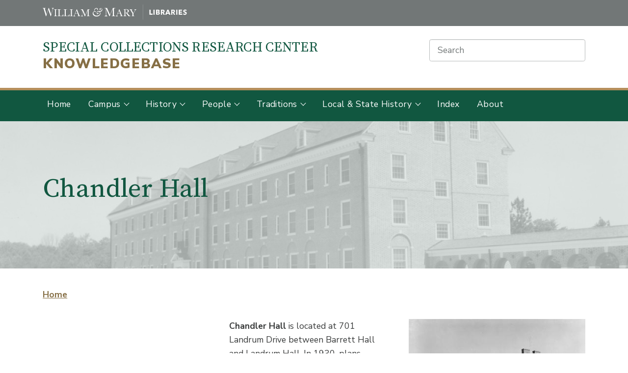

--- FILE ---
content_type: text/html; charset=UTF-8
request_url: https://scrcwiki.libraries.wm.edu/chandler-hall
body_size: 6757
content:


<!DOCTYPE html>
<html lang="en" dir="ltr" prefix="content: http://purl.org/rss/1.0/modules/content/  dc: http://purl.org/dc/terms/  foaf: http://xmlns.com/foaf/0.1/  og: http://ogp.me/ns#  rdfs: http://www.w3.org/2000/01/rdf-schema#  schema: http://schema.org/  sioc: http://rdfs.org/sioc/ns#  sioct: http://rdfs.org/sioc/types#  skos: http://www.w3.org/2004/02/skos/core#  xsd: http://www.w3.org/2001/XMLSchema# ">
  <head>
    <meta charset="utf-8" />
<script async src="https://www.googletagmanager.com/gtag/js?id=G-SR9P9F973K"></script>
<script>window.dataLayer = window.dataLayer || [];function gtag(){dataLayer.push(arguments)};gtag("js", new Date());gtag("set", "developer_id.dMDhkMT", true);gtag("config", "G-SR9P9F973K", {"groups":"default","page_placeholder":"PLACEHOLDER_page_location","allow_ad_personalization_signals":false});</script>
<link rel="canonical" href="https://scrcwiki.libraries.wm.edu/chandler-hall" />
<meta http-equiv="content-language" content="en-US" />
<link rel="shortlink" href="https://scrcwiki.libraries.wm.edu/node/11938" />
<link rel="image_src" href="https://scrcwiki.libraries.wm.edu/sites/default/files/styles/social_media/public/2021-09/chandler_hall.jpeg?itok=S2dKBkFx" />
<meta name="description" content="Chandler Hall, circa 1931
Built: 1930-1931
Opened: 1931
Renovations: 1935, 1978, 2005-2006" />
<meta property="og:site_name" content="Special Collections Knowledgebase" />
<meta property="og:type" content="website" />
<meta property="og:url" content="https://scrcwiki.libraries.wm.edu/chandler-hall" />
<meta property="og:title" content="Chandler Hall" />
<meta property="og:description" content="Chandler Hall, circa 1931
Built: 1930-1931
Opened: 1931
Renovations: 1935, 1978, 2005-2006" />
<meta property="og:image" content="https://scrcwiki.libraries.wm.edu/sites/default/files/styles/social_media/public/2021-09/chandler_hall.jpeg?itok=S2dKBkFx" />
<meta property="og:image" content="https://scrcwiki.libraries.wm.edua four story brick building with arched walkway on side&quot; typeof=&quot;foaf:Image&quot; class=&quot;img-fluid&quot; /&gt;" />
<meta property="og:image" content="https://scrc-kb.libraries.wm.edu/sites/default/files/styles/medium/public/2021-08/Wren_Building_1858.jpg" />
<meta property="og:image:alt" content="Exterior of Chandler Hall, a four story brick building with arched walkway on side" />
<meta property="og:locale" content="en_US" />
<meta property="article:publisher" content="https://www.facebook.com/wmlibraries" />
<meta property="article:published_time" content="Mon, 09/09/2019 - 15:53" />
<meta property="article:modified_time" content="Wed, 10/20/2021 - 15:31" />
<meta name="twitter:card" content="photo" />
<meta name="twitter:description" content="Chandler Hall, circa 1931
Built: 1930-1931
Opened: 1931
Renovations: 1935, 1978, 2005-2006" />
<meta name="twitter:site" content="@SwemSCRC" />
<meta name="twitter:title" content="Chandler Hall" />
<meta name="twitter:creator" content="@SwemSCRC" />
<meta name="twitter:url" content="https://scrcwiki.libraries.wm.edu/chandler-hall" />
<meta name="twitter:image:alt" content="Exterior of Chandler Hall, a four story brick building with arched walkway on side" />
<meta name="twitter:image" content="https://scrcwiki.libraries.wm.edu/sites/default/files/styles/social_media/public/2021-09/chandler_hall.jpeg?itok=S2dKBkFx" />
<meta name="Generator" content="Drupal 8 (https://www.drupal.org)" />
<meta name="MobileOptimized" content="width" />
<meta name="HandheldFriendly" content="true" />
<meta name="viewport" content="width=device-width, initial-scale=1.0" />
<link rel="shortcut icon" href="/themes/custom/rad_wm/favicon.ico" type="image/vnd.microsoft.icon" />
<link rel="revision" href="https://scrcwiki.libraries.wm.edu/chandler-hall" />

    <title>Chandler Hall | Special Collections Knowledgebase</title>
    <link rel="preconnect" href="https://fonts.gstatic.com">
    <link href="https://fonts.googleapis.com/css2?family=Source+Serif+Pro:ital,wght@0,300;0,400;0,700;1,300;1,400;1,700&family=Nunito+Sans:wght@300;400;700;900&display=swap" rel="stylesheet">
    <link rel="stylesheet" media="all" href="/core/modules/system/css/components/ajax-progress.module.css?rvjl5n" />
<link rel="stylesheet" media="all" href="/core/modules/system/css/components/align.module.css?rvjl5n" />
<link rel="stylesheet" media="all" href="/core/modules/system/css/components/autocomplete-loading.module.css?rvjl5n" />
<link rel="stylesheet" media="all" href="/core/modules/system/css/components/fieldgroup.module.css?rvjl5n" />
<link rel="stylesheet" media="all" href="/core/modules/system/css/components/container-inline.module.css?rvjl5n" />
<link rel="stylesheet" media="all" href="/core/modules/system/css/components/clearfix.module.css?rvjl5n" />
<link rel="stylesheet" media="all" href="/core/modules/system/css/components/details.module.css?rvjl5n" />
<link rel="stylesheet" media="all" href="/core/modules/system/css/components/hidden.module.css?rvjl5n" />
<link rel="stylesheet" media="all" href="/core/modules/system/css/components/item-list.module.css?rvjl5n" />
<link rel="stylesheet" media="all" href="/core/modules/system/css/components/js.module.css?rvjl5n" />
<link rel="stylesheet" media="all" href="/core/modules/system/css/components/nowrap.module.css?rvjl5n" />
<link rel="stylesheet" media="all" href="/core/modules/system/css/components/position-container.module.css?rvjl5n" />
<link rel="stylesheet" media="all" href="/core/modules/system/css/components/progress.module.css?rvjl5n" />
<link rel="stylesheet" media="all" href="/core/modules/system/css/components/reset-appearance.module.css?rvjl5n" />
<link rel="stylesheet" media="all" href="/core/modules/system/css/components/resize.module.css?rvjl5n" />
<link rel="stylesheet" media="all" href="/core/modules/system/css/components/sticky-header.module.css?rvjl5n" />
<link rel="stylesheet" media="all" href="/core/modules/system/css/components/system-status-counter.css?rvjl5n" />
<link rel="stylesheet" media="all" href="/core/modules/system/css/components/system-status-report-counters.css?rvjl5n" />
<link rel="stylesheet" media="all" href="/core/modules/system/css/components/system-status-report-general-info.css?rvjl5n" />
<link rel="stylesheet" media="all" href="/core/modules/system/css/components/tabledrag.module.css?rvjl5n" />
<link rel="stylesheet" media="all" href="/core/modules/system/css/components/tablesort.module.css?rvjl5n" />
<link rel="stylesheet" media="all" href="/core/modules/system/css/components/tree-child.module.css?rvjl5n" />
<link rel="stylesheet" media="all" href="/core/modules/filter/css/filter.caption.css?rvjl5n" />
<link rel="stylesheet" media="all" href="/core/modules/media/css/filter.caption.css?rvjl5n" />
<link rel="stylesheet" media="all" href="/modules/contrib/footnotes/assets/css/footnotes.css?rvjl5n" />
<link rel="stylesheet" media="all" href="/core/modules/views/css/views.module.css?rvjl5n" />
<link rel="stylesheet" media="all" href="https://use.fontawesome.com/releases/v5.13.1/css/fontawesome.css" />
<link rel="stylesheet" media="all" href="https://use.fontawesome.com/releases/v5.13.1/css/solid.css" />
<link rel="stylesheet" media="all" href="/libraries/fontawesome/css/thin.min.css?rvjl5n" />
<link rel="stylesheet" media="all" href="/themes/contrib/radix/assets/css/radix.style.css?rvjl5n" />
<link rel="stylesheet" media="all" href="/themes/custom/rad_wm/assets/css/rad_wm.style.css?rvjl5n" />

    
<!--[if lte IE 8]>
<script src="/core/assets/vendor/html5shiv/html5shiv.min.js?v=3.7.3"></script>
<![endif]-->

  </head>
  <body class="path-node page-node-type-page">
        <a href="#main-content" class="visually-hidden focusable">
      Skip to main content
    </a>
    
      <div class="dialog-off-canvas-main-canvas" data-off-canvas-main-canvas>
              

  <div class="page__topnav" role="toolbar">
    <div class="container">

              


  <a href="https://libraries.wm.edu" class="navbar-brand " aria-label="">
              <img src="/themes/custom/rad_wm/assets/img/logo.svg" width="295" height="auto" alt="William and Mary Libraries logo" class="mr-2" />
  
      </a>

  

      
                        </div>
  </div>

  <header class="container d-flex justify-content-between py-4">
                    
  <div class="block block--basic block--sitenameformatted">

  
    

      
  
                    <div class="basic__body"><p class="h2"><a href="/">Special Collections Research Center<br />
<span>KNOWLEDGEBASE</span></a></p>


</div>
            
  
  </div>

  <div class="views-exposed-form block block--exposedformsearch-contentpage-search-2" data-drupal-selector="views-exposed-form-search-content-page-search">

  
    

      <form action="/search/content" method="get" id="views-exposed-form-search-content-page-search" accept-charset="UTF-8" class="form-inline">
  
<div class="js-form-item form-item js-form-type-textfield form-item-keys js-form-item-keys form-group">
            <span class="sr-only"><label for="edit-keys">Search</label></span>
              
<input placeholder="Search" data-drupal-selector="edit-keys" type="text" id="edit-keys" name="keys" value="" size="30" maxlength="128" class="form-control" />

        </div>
<div data-drupal-selector="edit-actions" class="form-actions js-form-wrapper form-wrapper" id="edit-actions">  <input data-drupal-selector="edit-submit-search-content" type="submit" id="edit-submit-search-content" value="Search" class="button js-form-submit form-submit btn btn-primary" />


</div>


</form>

  
  </div>


            </header>

            <div class="page__alert">
        <div class="container">
          
        </div>
      </div>
      

  

<div class="navbar navbar-expand-lg justify-content-between navbar-primary sticky-top bg-primary">

      <div class="container">
  
<button class="navbar-toggler" type="button" data-toggle="collapse" data-target="#navbar-main" aria-controls="navbar-main" aria-expanded="false" aria-label="Toggle navigation">

      <span class="sr-only">Toggle navigation</span>
      <span class="toggle-icon">
        <span class="icon-bar"></span>
        <span class="icon-bar"></span>
        <span class="icon-bar"></span>
      </span>
      <span class="toggle-label">Menu</span>
  </button>

<div class="collapse navbar-collapse" id="navbar-main">

                  <div class="mr-auto">
            


<nav  class="block block--rad-wm-main-menu nav--row" role="navigation" aria-label="main">
      



  


  <ul class="nav navbar-nav">
                                          <li class="nav-item  ">
                      <a href="/" class="nav-link" data-drupal-link-system-path="&lt;front&gt;">Home</a>
                  </li>
                                      <li class="nav-item  dropdown">
                      <a href="/campus" title="W&amp;M campus buildings, offices and departments" class="nav-link dropdown-toggle" data-toggle="dropdown" data-drupal-link-system-path="taxonomy/term/62">Campus</a>
            <a class="plus dropdown-toggle" data-toggle="dropdown"></a>
                          <div class="dropdown-menu">
              <a href="/campus/academics" class="dropdown-item" data-drupal-link-system-path="taxonomy/term/10">Academics</a>
              <a href="/campus/administrative-offices" class="dropdown-item" data-drupal-link-system-path="taxonomy/term/31">Administrative Offices</a>
              <a href="/campus/athletics" class="dropdown-item" data-drupal-link-system-path="taxonomy/term/7">Athletics</a>
              <a href="/campus/buildings" class="dropdown-item" data-drupal-link-system-path="taxonomy/term/6">Buildings</a>
              <a href="/campus/landmarks" class="dropdown-item" data-drupal-link-system-path="taxonomy/term/18">Landmarks</a>
              <a href="/campus/organizations" class="dropdown-item" data-drupal-link-system-path="taxonomy/term/68">Organizations</a>
              <a href="/campus/publications" title="Various W&amp;M journals, newspapers, and other publications" class="dropdown-item" data-drupal-link-system-path="taxonomy/term/38">Publications</a>
              <a href="/campus/vims" class="dropdown-item" data-drupal-link-system-path="taxonomy/term/26">VIMS</a>
  </div>
                              </li>
                                      <li class="nav-item  dropdown">
                      <a href="/history" class="nav-link dropdown-toggle" data-toggle="dropdown" data-drupal-link-system-path="taxonomy/term/69">History</a>
            <a class="plus dropdown-toggle" data-toggle="dropdown"></a>
                          <div class="dropdown-menu">
              <a href="/history/essentials" class="dropdown-item" data-drupal-link-system-path="taxonomy/term/80">Essentials</a>
              <a href="/history/enslavement-and-wm" class="dropdown-item" data-drupal-link-system-path="taxonomy/term/81">Enslavement and the College</a>
              <a href="/history/brafferton-indian-school" class="dropdown-item" data-drupal-link-system-path="taxonomy/term/92">Brafferton Indian School</a>
              <a href="/history/significant-events" class="dropdown-item" data-drupal-link-system-path="taxonomy/term/83">Significant Events</a>
              <a href="/history/related-institutions" class="dropdown-item" data-drupal-link-system-path="taxonomy/term/85">Related Institutions</a>
  </div>
                              </li>
                                      <li class="nav-item  dropdown">
                      <a href="/people" title="W&amp;M students, faculty, staff, alumni and more" class="nav-link dropdown-toggle" data-toggle="dropdown" data-drupal-link-system-path="taxonomy/term/61">People</a>
            <a class="plus dropdown-toggle" data-toggle="dropdown"></a>
                          <div class="dropdown-menu">
              <a href="/people/board-visitors" class="dropdown-item" data-drupal-link-system-path="taxonomy/term/29">Board of Visitors</a>
              <a href="/people/presidents" class="dropdown-item" data-drupal-link-system-path="taxonomy/term/8">Presidents</a>
              <a href="/people/chancellors" class="dropdown-item" data-drupal-link-system-path="taxonomy/term/22">Chancellors</a>
              <a href="/people/provosts" class="dropdown-item" data-drupal-link-system-path="taxonomy/term/41">Provosts</a>
              <a href="/people/faculty-and-staff" class="dropdown-item" data-drupal-link-system-path="taxonomy/term/9">Faculty and Staff</a>
              <a href="/people/students-and-alumni" class="dropdown-item" data-drupal-link-system-path="taxonomy/term/73">Students and Alumni</a>
  </div>
                              </li>
                                      <li class="nav-item  dropdown">
                      <a href="/traditions" title="W&amp;M honors, events, and memorabilia" class="nav-link dropdown-toggle" data-toggle="dropdown" data-drupal-link-system-path="taxonomy/term/64">Traditions</a>
            <a class="plus dropdown-toggle" data-toggle="dropdown"></a>
                          <div class="dropdown-menu">
              <a href="/traditions/awards-and-honors" class="dropdown-item" data-drupal-link-system-path="taxonomy/term/2">Awards and Honors</a>
              <a href="/traditions/annual-events" class="dropdown-item" data-drupal-link-system-path="taxonomy/term/24">Annual Events</a>
              <a href="/traditions/university-regalia" class="dropdown-item" data-drupal-link-system-path="taxonomy/term/70">University Regalia</a>
  </div>
                              </li>
                                      <li class="nav-item  dropdown">
                      <a href="/local-and-state-history" class="nav-link dropdown-toggle" data-toggle="dropdown" data-drupal-link-system-path="taxonomy/term/86">Local &amp; State History</a>
            <a class="plus dropdown-toggle" data-toggle="dropdown"></a>
                          <div class="dropdown-menu">
              <a href="/local-and-state-history/events" class="dropdown-item" data-drupal-link-system-path="taxonomy/term/87">Events</a>
              <a href="/local-state-history/businesses-organizations" class="dropdown-item" data-drupal-link-system-path="taxonomy/term/88">Businesses and Organizations</a>
              <a href="/local-and-state-history/families-people" class="dropdown-item" data-drupal-link-system-path="taxonomy/term/89">Families and People</a>
              <a href="/local-and-state-history/places" class="dropdown-item" data-drupal-link-system-path="taxonomy/term/90">Places</a>
  </div>
                              </li>
                                      <li class="nav-item  ">
                      <a href="/glossary" class="nav-link" data-drupal-link-system-path="glossary">Index</a>
                  </li>
                                      <li class="nav-item  ">
                      <a href="/about" class="nav-link" data-drupal-link-system-path="node/12648">About</a>
                  </li>
            </ul>





  </nav>

        </div>
          
                </div>

      </div>
  </div>

  <main>
    <a id="main-content" class="sr-only" tabindex="-1">Main Content</a>

          <div class="page__header mb-4">
                        <div data-drupal-messages-fallback class="hidden"></div>

  <div class="views-element-container block block--views-block--header-images-block-node-header-image">

  
    

      <div><div class="header--image header__image js-view-dom-id-ce7af46c19e2c88e8ab2b5f392031db3800136523a527ba5a629f72315ca782b">
  
  
  

  
  
  

      <div>  
<img src="/sites/default/files/styles/header_image/public/2021-09/chandler_hall.jpeg?itok=n2704DjD" width="1200" height="450" alt="Exterior of Chandler Hall, a four story brick building with arched walkway on side" typeof="foaf:Image" class="img-fluid" />


</div>

    

  
  

  
  </div>
</div>

  
  </div>

<div class="header__title">

  <div class="block block--rad-wm-page-title container">

  
    

      
<h1 class="display-4"><span property="schema:name">Chandler Hall</span>
</h1>



  
  </div>
</div>

                </div>
    
          <div class="page__breadcrumb container">
                    
  <div class="block block--rad-wm-breadcrumbs">

  
    

        <nav aria-label="breadcrumb" class="">
    <ol class="breadcrumb">
              <li class="breadcrumb-item ">
                      <a href="/">Home</a>
                  </li>
          </ol>
  </nav>

  
  </div>


              </div>
    
          <div class="page__content">
        <div class="container">
          <div class="row">

                          <aside class="col mr-2 sidebar sidebar__left">
                                  

                              </aside>
            
            <div  class="col-sm-8">
                                
  <div class="block block--rad-wm-content">

  
    

      <article data-history-node-id="11938" role="article" about="/chandler-hall" typeof="schema:WebPage" class="node page page--full">
  
    <span property="schema:name" content="Chandler Hall" class="hidden"></span>


      
    
  
                    <div property="schema:text" class="page__body"><figure class="figure ml-5 align-right">



  


<div class="media media--type-image media--view-mode-default">
  
    
  
        
<img src="/sites/default/files/styles/medium/public/2021-09/chandler_hall.jpeg?itok=oYcaKctL" width="360" height="282" alt="Exterior of Chandler Hall, a four story brick building with arched walkway on side" typeof="foaf:Image" class="img-fluid" />



  
</div>
<figcaption class="figure-caption w-75 py-3">Chandler Hall, circa 1931<br />
Built: 1930-1931<br />
Opened: 1931<br />
Renovations: 1935, 1978, 2005-2006<br />
Named for: College President J.A.C. Chandler<br />
<a href="http://maps.google.com/maps?f=q&amp;source=s_q&amp;hl=en&amp;geocode=&amp;q=Chandler+Hall,+WIlliamsburg,+VA&amp;sll=37.269571,-76.713935&amp;sspn=0.001951,0.003449&amp;ie=UTF8&amp;hq=&amp;hnear=Chandler+Hall,+Williamsburg,+Virginia+23185&amp;t=h&amp;z=14">Map it For Me</a></figcaption>
</figure>
<p><strong>Chandler Hall</strong> is located at 701 Landrum Drive between Barrett Hall and Landrum Hall. In 1930, plans were presented to the William &amp; Mary Board of Visitors for a third women's dormitory to accommodate approximately 150 women in double and single rooms with suites and kitchenettes. College architect [Charles M. Robinson] designed the dormitory, which was completed in 1931 and named in honor of President J.A.C. Chandler. The J.J. McDevitt Company of Charlotte, North Carolina, constructed the building at a cost of $152,000. It opened for use in the summer of 1931 and housed summer school students. The second and third floors of the building were available for sororities to use, as well.</p>
<p>The women's special dining hall was moved to Jefferson Hall in 1935. Chandler was renovated in 1978. Chandler Hall presently serves as a co-ed dormitory. Design began in winter 2004 for construction over summers 2005 and 2006. Anticipate bidding of Phase I in mid-August, 2004. Design Team: Boynton Rothschild Rowland.</p>
<p> </p>


</div>
            
  




  </article>

  
  </div>


                          </div>

                      </div>
        </div>
      </div>
    
          <footer class="page__bottom mt-5 py-5" role="contentinfo">
        <div class="container">
          <div class="page__bottom d-flex justify-content-md-around align-items-md-stretch">

                            
  <div class="block block--basic block--blockneedhelp-2">

  
    

      
  
                    <div class="basic__body"><h2>Want to find out more?</h2>
<p>To search for further material, visit the Special Collections Research Center's <a href="https://libraries.wm.edu/research/special-collections/search-tool-list" rel="nofollow">Search Tool List</a> for other resources to help you find materials of interest.</p>
<p>Questions? Have ideas or updates for articles you'd like to see? Contact the Special Collections Research Center at <a href="mailto:spcoll@wm.edu" rel="nofollow">spcoll@wm.edu</a> or 757-221-3090.</p>


</div>
            
  
  </div>

  <div class="block block--basic block--disclaimer-2">

  
    

      
  
                    <div class="basic__body"><h2>A note about the contents of this site</h2>
<p>This website contains the best available information from known sources at the time it was written. Unfortunately, many of the early original records of William &amp; Mary were destroyed by fires, military occupation, and the normal effects of time. The information in this website is not complete, and it changes as we continue to research and uncover new sources.</p>


</div>
            
  
  </div>


                      </div>
        </div>
      </footer>
      </main>

<button class="btn btn-outline-primary btn-sm py-3 scrollToTopBtn"><i class="fas fa-arrow-up fa-lg"></i><span class="sr-only">Scroll to top of page</span></button>

<footer role="contentinfo">

      <div class="page__footer py-5">
      <div class="container">
        <div class="d-flex justify-content-md-between align-items-md-stretch">
                        
  <div class="block block--basic block--scrccontactinfo">

  
            <h2>Contact Us</h2>
        

      
  
                    <div class="basic__body"><p><strong>William &amp; Mary Libraries<br />
Special Collections Research Center</strong></p>
<p>Earl Gregg Swem Library<br />
William &amp; Mary<br />
400 Landrum Drive<br />
Williamsburg, VA 23185</p>
<p><strong>Email:</strong> <a href="mailto:spcoll@wm.edu">spcoll@wm.edu</a><br />
<strong>Phone:</strong> (757) 221-3090</p>


</div>
            
  
  </div>

  <div class="block block--basic block--cypher">

  
    

      
  
                    <div class="basic__body">


  


<div class="align-center media media--type-image media--view-mode-default">
  
    
  
        
<img src="/sites/default/files/styles/medium/public/2021-08/wm-cypher-white-30p.png?itok=8bQWpDEx" width="223" height="223" alt="The William and Mary cypher" typeof="foaf:Image" class="img-fluid" />



  
</div>


</div>
            
  
  </div>

  <div class="block block--basic block--footerinfoblock">

  
    

      
  
                    <div class="basic__body"><div><a href="https://libraries.wm.edu">



  


<div class="media media--type-image media--view-mode-original-image">
  
    
  
        
<img src="/sites/default/files/2021-08/Libraries_FullLogo_Vertical.png" width="237" height="115" alt="William and Mary Libraries" typeof="foaf:Image" class="img-fluid" />


  
</div>
<p></p></a>
<div>
<p> </p>
<p>This project is sponsored by the <a href="https://libraries.wm.edu/scrc">Special Collections Research Center</a> at William &amp; Mary Libraries.</p>
</div>
</div>


</div>
            
  
  </div>


                  </div>
      </div>
    </div>
  
  <div class="page__footer-bottom py-1">
    <div class="container">
      <div class="d-flex justify-content-md-between align-items-md-center">
        <p>Copyright
          2026
          William  Mary Libraries</p>

                                      









<div class="navbar navbar-expand-md justify-content-between navbar-light  bg-light mb-5">


  
<button class="navbar-toggler" type="button" data-toggle="collapse" data-target="#navbar-default" aria-controls="navbar-default" aria-expanded="false" aria-label="Toggle navigation">
  <span class="sr-only">Toggle navigation</span>
  <span class="toggle-icon">
    <span class="icon-bar"></span>
    <span class="icon-bar"></span>
    <span class="icon-bar"></span>
  </span>
  <span class="toggle-label">
           Menu
      </span>
</button>

<div class="collapse navbar-collapse" id="navbar-default">

    

    <nav  class="block block--rad-wm-account-menu" role="navigation" aria-label="">
              





  


  <ul class="nav navbar-nav">
                                              <li class="nav-item  ">
                      <a href="/user/login" class="nav-link" data-drupal-link-system-path="user/login">Log in</a>
                  </li>
          
  </ul>


          </nav>
  
          
      </div>

  </div>


                            </div>
    </div>
  </div>
</footer>

  </div>

    
    <script type="application/json" data-drupal-selector="drupal-settings-json">{"path":{"baseUrl":"\/","scriptPath":null,"pathPrefix":"","currentPath":"node\/11938","currentPathIsAdmin":false,"isFront":false,"currentLanguage":"en"},"pluralDelimiter":"\u0003","suppressDeprecationErrors":true,"google_analytics":{"account":{},"trackOutbound":true,"trackMailto":true,"trackTel":true,"trackDownload":true,"trackDownloadExtensions":"7z|aac|arc|arj|asf|asx|avi|bin|csv|doc(x|m)?|dot(x|m)?|exe|flv|gif|gz|gzip|hqx|jar|jpe?g|js|mp(2|3|4|e?g)|mov(ie)?|msi|msp|pdf|phps|png|ppt(x|m)?|pot(x|m)?|pps(x|m)?|ppam|sld(x|m)?|thmx|qtm?|ra(m|r)?|sea|sit|tar|tgz|torrent|txt|wav|wma|wmv|wpd|xls(x|m|b)?|xlt(x|m)|xlam|xml|z|zip"},"ajaxTrustedUrl":{"\/search\/content":true},"user":{"uid":0,"permissionsHash":"072ccc4b3397d061ce3749d494e0201039824c791c0a4464e3290f6dd448eca9"}}</script>
<script src="/core/assets/vendor/jquery/jquery.min.js?v=3.5.1"></script>
<script src="/core/misc/drupalSettingsLoader.js?v=8.9.20"></script>
<script src="/core/misc/drupal.js?v=8.9.20"></script>
<script src="/core/misc/drupal.init.js?v=8.9.20"></script>
<script src="/modules/contrib/google_analytics/js/google_analytics.js?v=8.9.20"></script>
<script src="/themes/custom/rad_wm/assets/js/rad_wm.script.js?v=8.9.20"></script>

  </body>
</html>
